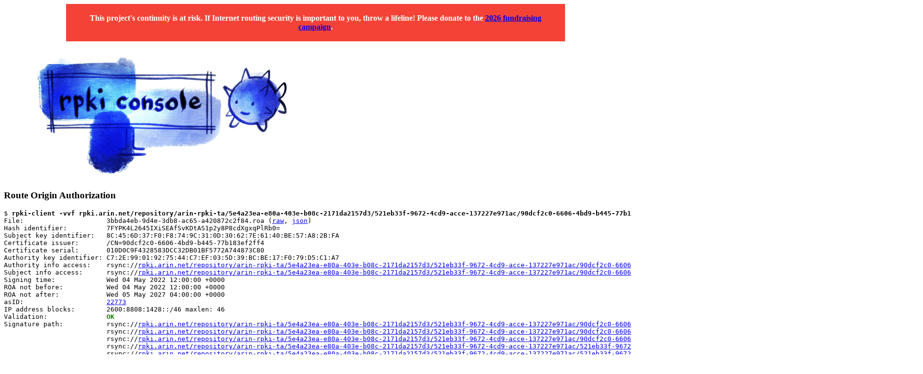

--- FILE ---
content_type: text/html;
request_url: https://console.rpki-client.org/rpki.arin.net/repository/arin-rpki-ta/5e4a23ea-e80a-403e-b08c-2171da2157d3/521eb33f-9672-4cd9-acce-137227e971ac/90dcf2c0-6606-4bd9-b445-77b183ef2ff4/3bbda4eb-9d4e-3db8-ac65-a420872c2f84.roa.html
body_size: 4097
content:
<p style="text-align:center; padding: 20px; background-color: #f44336; color: white; font-weight: bold; margin-bottom: 25px; margin-left: 10%; margin-right: 10%;">This project's continuity is at risk. If Internet routing security is important to you, throw a lifeline! Please donate to the <a href="https://www.rpki-client.org/funding.html">2026 fundraising campaign</a>.</p>
<img border=0 src='/console.gif' /><br />
<h3>Route Origin Authorization</h3>
<pre>
$ <strong>rpki-client -vvf rpki.arin.net/repository/arin-rpki-ta/5e4a23ea-e80a-403e-b08c-2171da2157d3/521eb33f-9672-4cd9-acce-137227e971ac/90dcf2c0-6606-4bd9-b445-77b183ef2ff4/3bbda4eb-9d4e-3db8-ac65-a420872c2f84.roa</strong>
File:                     3bbda4eb-9d4e-3db8-ac65-a420872c2f84.roa (<a href="3bbda4eb-9d4e-3db8-ac65-a420872c2f84.roa">raw</a>, <a href="3bbda4eb-9d4e-3db8-ac65-a420872c2f84.roa.json">json</a>)
Hash identifier:          7FYPK4L2645IXiSEAfSvKDtAS1p2y8P8cdXgxqPlRb0=
Subject key identifier:   8C:45:6D:37:F0:F8:74:9C:31:0D:30:62:7E:61:40:BE:57:A8:2B:FA
Certificate issuer:       /CN=90dcf2c0-6606-4bd9-b445-77b183ef2ff4
Certificate serial:       010D0C9F4328583DCC32DB01BF5772A744873C80
Authority key identifier: C7:2E:99:01:92:75:44:C7:EF:03:5D:39:BC:BE:17:F0:79:D5:C1:A7
Authority info access:    rsync://<a href="/rpki.arin.net/repository/arin-rpki-ta/5e4a23ea-e80a-403e-b08c-2171da2157d3/521eb33f-9672-4cd9-acce-137227e971ac/90dcf2c0-6606-4bd9-b445-77b183ef2ff4.cer.html">rpki.arin.net/repository/arin-rpki-ta/5e4a23ea-e80a-403e-b08c-2171da2157d3/521eb33f-9672-4cd9-acce-137227e971ac/90dcf2c0-6606-4bd9-b445-77b183ef2ff4.cer</a>
Subject info access:      rsync://<a href="/rpki.arin.net/repository/arin-rpki-ta/5e4a23ea-e80a-403e-b08c-2171da2157d3/521eb33f-9672-4cd9-acce-137227e971ac/90dcf2c0-6606-4bd9-b445-77b183ef2ff4/3bbda4eb-9d4e-3db8-ac65-a420872c2f84.roa.html">rpki.arin.net/repository/arin-rpki-ta/5e4a23ea-e80a-403e-b08c-2171da2157d3/521eb33f-9672-4cd9-acce-137227e971ac/90dcf2c0-6606-4bd9-b445-77b183ef2ff4/3bbda4eb-9d4e-3db8-ac65-a420872c2f84.roa</a>
Signing time:             Wed 04 May 2022 12:00:00 +0000
ROA not before:           Wed 04 May 2022 12:00:00 +0000
ROA not after:            Wed 05 May 2027 04:00:00 +0000
asID:                     <a href="/AS22773.html">22773</a>
IP address blocks:        2600:8808:1428::/46 maxlen: 46
Validation:               <strong><font color=green>OK</font></strong>
Signature path:           rsync://<a href="/rpki.arin.net/repository/arin-rpki-ta/5e4a23ea-e80a-403e-b08c-2171da2157d3/521eb33f-9672-4cd9-acce-137227e971ac/90dcf2c0-6606-4bd9-b445-77b183ef2ff4/90dcf2c0-6606-4bd9-b445-77b183ef2ff4.crl.html">rpki.arin.net/repository/arin-rpki-ta/5e4a23ea-e80a-403e-b08c-2171da2157d3/521eb33f-9672-4cd9-acce-137227e971ac/90dcf2c0-6606-4bd9-b445-77b183ef2ff4/90dcf2c0-6606-4bd9-b445-77b183ef2ff4.crl</a>
                          rsync://<a href="/rpki.arin.net/repository/arin-rpki-ta/5e4a23ea-e80a-403e-b08c-2171da2157d3/521eb33f-9672-4cd9-acce-137227e971ac/90dcf2c0-6606-4bd9-b445-77b183ef2ff4/90dcf2c0-6606-4bd9-b445-77b183ef2ff4.mft.html">rpki.arin.net/repository/arin-rpki-ta/5e4a23ea-e80a-403e-b08c-2171da2157d3/521eb33f-9672-4cd9-acce-137227e971ac/90dcf2c0-6606-4bd9-b445-77b183ef2ff4/90dcf2c0-6606-4bd9-b445-77b183ef2ff4.mft</a>
                          rsync://<a href="/rpki.arin.net/repository/arin-rpki-ta/5e4a23ea-e80a-403e-b08c-2171da2157d3/521eb33f-9672-4cd9-acce-137227e971ac/90dcf2c0-6606-4bd9-b445-77b183ef2ff4.cer.html">rpki.arin.net/repository/arin-rpki-ta/5e4a23ea-e80a-403e-b08c-2171da2157d3/521eb33f-9672-4cd9-acce-137227e971ac/90dcf2c0-6606-4bd9-b445-77b183ef2ff4.cer</a>
                          rsync://<a href="/rpki.arin.net/repository/arin-rpki-ta/5e4a23ea-e80a-403e-b08c-2171da2157d3/521eb33f-9672-4cd9-acce-137227e971ac/521eb33f-9672-4cd9-acce-137227e971ac.crl.html">rpki.arin.net/repository/arin-rpki-ta/5e4a23ea-e80a-403e-b08c-2171da2157d3/521eb33f-9672-4cd9-acce-137227e971ac/521eb33f-9672-4cd9-acce-137227e971ac.crl</a>
                          rsync://<a href="/rpki.arin.net/repository/arin-rpki-ta/5e4a23ea-e80a-403e-b08c-2171da2157d3/521eb33f-9672-4cd9-acce-137227e971ac/521eb33f-9672-4cd9-acce-137227e971ac.mft.html">rpki.arin.net/repository/arin-rpki-ta/5e4a23ea-e80a-403e-b08c-2171da2157d3/521eb33f-9672-4cd9-acce-137227e971ac/521eb33f-9672-4cd9-acce-137227e971ac.mft</a>
                          rsync://<a href="/rpki.arin.net/repository/arin-rpki-ta/5e4a23ea-e80a-403e-b08c-2171da2157d3/521eb33f-9672-4cd9-acce-137227e971ac.cer.html">rpki.arin.net/repository/arin-rpki-ta/5e4a23ea-e80a-403e-b08c-2171da2157d3/521eb33f-9672-4cd9-acce-137227e971ac.cer</a>
                          rsync://<a href="/rpki.arin.net/repository/arin-rpki-ta/5e4a23ea-e80a-403e-b08c-2171da2157d3/5e4a23ea-e80a-403e-b08c-2171da2157d3.crl.html">rpki.arin.net/repository/arin-rpki-ta/5e4a23ea-e80a-403e-b08c-2171da2157d3/5e4a23ea-e80a-403e-b08c-2171da2157d3.crl</a>
                          rsync://<a href="/rpki.arin.net/repository/arin-rpki-ta/5e4a23ea-e80a-403e-b08c-2171da2157d3/5e4a23ea-e80a-403e-b08c-2171da2157d3.mft.html">rpki.arin.net/repository/arin-rpki-ta/5e4a23ea-e80a-403e-b08c-2171da2157d3/5e4a23ea-e80a-403e-b08c-2171da2157d3.mft</a>
                          rsync://<a href="/rpki.arin.net/repository/arin-rpki-ta/5e4a23ea-e80a-403e-b08c-2171da2157d3.cer.html">rpki.arin.net/repository/arin-rpki-ta/5e4a23ea-e80a-403e-b08c-2171da2157d3.cer</a>
                          rsync://<a href="/rpki.arin.net/repository/arin-rpki-ta/arin-rpki-ta.crl.html">rpki.arin.net/repository/arin-rpki-ta/arin-rpki-ta.crl</a>
                          rsync://<a href="/rpki.arin.net/repository/arin-rpki-ta/arin-rpki-ta.mft.html">rpki.arin.net/repository/arin-rpki-ta/arin-rpki-ta.mft</a>
                          rsync://<a href="/rpki.arin.net/repository/arin-rpki-ta.cer.html">rpki.arin.net/repository/arin-rpki-ta.cer</a>
Signature path expires:   Fri 23 Jan 2026 02:00:00 +0000

Certificate:
    Data:
        Version: 3 (0x2)
        Serial Number:
            01:0d:0c:9f:43:28:58:3d:cc:32:db:01:bf:57:72:a7:44:87:3c:80
    Signature Algorithm: sha256WithRSAEncryption
        Issuer: CN=90dcf2c0-6606-4bd9-b445-77b183ef2ff4
        Validity
            Not Before: May  4 12:00:00 2022 GMT
            Not After : May  5 04:00:00 2027 GMT
        Subject: CN=c98e7b48-b7a9-473f-a207-c5443031a353
        Subject Public Key Info:
            Public Key Algorithm: rsaEncryption
                RSA Public-Key: (2048 bit)
                Modulus:
                    00:bf:1e:5d:78:c7:1f:09:2b:df:08:34:f6:d6:a8:
                    a8:d6:cb:14:27:14:87:75:f7:24:04:84:4e:3d:84:
                    b6:40:9d:35:98:6a:75:08:ae:eb:fa:d7:04:dd:f3:
                    cf:c8:2f:ee:6f:3b:ce:48:f5:da:04:a0:10:5c:27:
                    8f:b6:d4:28:10:a4:2a:0f:97:e1:12:85:db:73:f8:
                    11:45:c5:8a:49:d1:41:09:ac:8f:8e:c5:14:c5:43:
                    e8:2b:c4:56:28:51:cc:10:1a:b3:2f:ea:c6:cf:51:
                    96:52:61:37:d0:c9:62:38:26:2c:c4:64:9f:7c:6e:
                    5a:2b:20:49:9c:be:23:88:20:52:bb:e7:b5:3b:42:
                    1d:82:a3:57:ee:e4:1e:6b:34:e6:f0:9e:98:7d:7e:
                    6f:be:ae:d4:18:12:a2:6f:89:c4:67:be:92:4e:4a:
                    1f:0a:55:49:ae:c1:7e:c2:d6:22:aa:b6:a6:cf:d5:
                    b6:d2:5e:9c:88:d1:6e:d7:a6:45:67:d6:25:9e:0d:
                    74:f1:27:7a:6d:9b:98:7d:8e:7d:da:58:e7:cc:e4:
                    9f:5b:53:5e:44:21:61:b4:87:a1:a0:9d:d9:b2:c4:
                    43:64:7e:24:3c:6a:2e:03:da:93:12:6a:af:cc:21:
                    76:78:d1:6d:6a:ee:60:e6:6f:b7:50:bc:97:3f:fc:
                    97:8f
                Exponent: 65537 (0x10001)
        X509v3 extensions:
            X509v3 Subject Key Identifier:
                8C:45:6D:37:F0:F8:74:9C:31:0D:30:62:7E:61:40:BE:57:A8:2B:FA
            Subject Information Access:
                Signed Object - URI:rsync://<a href="/rpki.arin.net/repository/arin-rpki-ta/5e4a23ea-e80a-403e-b08c-2171da2157d3/521eb33f-9672-4cd9-acce-137227e971ac/90dcf2c0-6606-4bd9-b445-77b183ef2ff4/3bbda4eb-9d4e-3db8-ac65-a420872c2f84.roa.html">rpki.arin.net/repository/arin-rpki-ta/5e4a23ea-e80a-403e-b08c-2171da2157d3/521eb33f-9672-4cd9-acce-137227e971ac/90dcf2c0-6606-4bd9-b445-77b183ef2ff4/3bbda4eb-9d4e-3db8-ac65-a420872c2f84.roa</a>

            X509v3 CRL Distribution Points:

                Full Name:
                  URI:rsync://<a href="/rpki.arin.net/repository/arin-rpki-ta/5e4a23ea-e80a-403e-b08c-2171da2157d3/521eb33f-9672-4cd9-acce-137227e971ac/90dcf2c0-6606-4bd9-b445-77b183ef2ff4/90dcf2c0-6606-4bd9-b445-77b183ef2ff4.crl.html">rpki.arin.net/repository/arin-rpki-ta/5e4a23ea-e80a-403e-b08c-2171da2157d3/521eb33f-9672-4cd9-acce-137227e971ac/90dcf2c0-6606-4bd9-b445-77b183ef2ff4/90dcf2c0-6606-4bd9-b445-77b183ef2ff4.crl</a>

            X509v3 Authority Key Identifier:
                keyid:C7:2E:99:01:92:75:44:C7:EF:03:5D:39:BC:BE:17:F0:79:D5:C1:A7

            X509v3 Key Usage: critical
                Digital Signature
            Authority Information Access:
                CA Issuers - URI:rsync://<a href="/rpki.arin.net/repository/arin-rpki-ta/5e4a23ea-e80a-403e-b08c-2171da2157d3/521eb33f-9672-4cd9-acce-137227e971ac/90dcf2c0-6606-4bd9-b445-77b183ef2ff4.cer.html">rpki.arin.net/repository/arin-rpki-ta/5e4a23ea-e80a-403e-b08c-2171da2157d3/521eb33f-9672-4cd9-acce-137227e971ac/90dcf2c0-6606-4bd9-b445-77b183ef2ff4.cer</a>

            sbgp-ipAddrBlock: critical
                IPv6:
                  2600:8808:1428::/46

            X509v3 Certificate Policies: critical
                Policy: ipAddr-asNumber
                  CPS: https://www.arin.net/resources/rpki/cps.html

    Signature Algorithm: sha256WithRSAEncryption
         97:6c:72:49:7c:58:8d:13:81:f2:f6:09:ad:c7:b9:19:af:f4:
         ed:16:2f:3e:05:de:c2:28:33:05:80:d9:f4:74:cd:cc:c4:7e:
         96:07:bb:e4:2f:0f:ba:8b:a5:f9:9c:4d:fe:06:95:36:6b:da:
         bc:ef:35:9b:3a:cd:df:1e:7b:2d:23:a6:74:d0:c2:56:43:a6:
         d1:fd:3a:49:67:ab:b4:81:04:81:0d:35:93:0c:23:08:91:20:
         9d:16:44:37:10:34:8e:1a:af:6c:2b:20:dd:d0:e4:10:a0:22:
         a2:1a:eb:c1:79:9b:9f:59:aa:9f:0e:57:b4:77:10:b1:03:51:
         37:8c:1e:5f:13:1f:5f:e3:86:eb:17:e3:ef:e9:19:15:e2:76:
         9e:d7:3a:a0:79:20:ec:bf:a3:b0:a1:16:23:c8:48:af:9f:f5:
         ab:5d:a7:18:2b:bb:bd:4f:4d:5d:a9:a0:23:e4:59:3d:28:b3:
         47:62:20:34:c7:65:0d:6f:de:c8:4b:18:14:45:4b:5c:5a:1f:
         70:40:7d:e1:e9:97:20:96:60:94:2d:ed:c2:96:1d:5f:4c:c4:
         2a:a5:0f:b3:e0:03:a9:a0:a0:19:92:9b:4d:12:52:dc:dd:00:
         7e:e6:ff:4d:08:a2:0a:74:38:40:d7:d2:fd:bd:9d:a6:38:3c:
         56:26:b3:bb
-----BEGIN CERTIFICATE-----
MIIGRjCCBS6gAwIBAgIUAQ0Mn0MoWD3MMtsBv1dyp0SHPIAwDQYJKoZIhvcNAQEL
BQAwLzEtMCsGA1UEAxMkOTBkY2YyYzAtNjYwNi00YmQ5LWI0NDUtNzdiMTgzZWYy
ZmY0MB4XDTIyMDUwNDEyMDAwMFoXDTI3MDUwNTA0MDAwMFowLzEtMCsGA1UEAxMk
Yzk4ZTdiNDgtYjdhOS00NzNmLWEyMDctYzU0NDMwMzFhMzUzMIIBIjANBgkqhkiG
9w0BAQEFAAOCAQ8AMIIBCgKCAQEAvx5deMcfCSvfCDT21qio1ssUJxSHdfckBIRO
PYS2QJ01mGp1CK7r+tcE3fPPyC/ubzvOSPXaBKAQXCePttQoEKQqD5fhEoXbc/gR
RcWKSdFBCayPjsUUxUPoK8RWKFHMEBqzL+rGz1GWUmE30MliOCYsxGSffG5aKyBJ
nL4jiCBSu+e1O0IdgqNX7uQeazTm8J6YfX5vvq7UGBKib4nEZ76STkofClVJrsF+
wtYiqramz9W20l6ciNFu16ZFZ9Ylng108Sd6bZuYfY592ljnzOSfW1NeRCFhtIeh
oJ3ZssRDZH4kPGouA9qTEmqvzCF2eNFtau5g5m+3ULyXP/yXjwIDAQABo4IDWDCC
A1QwHQYDVR0OBBYEFIxFbTfw+HScMQ0wYn5hQL5XqCv6MIHlBggrBgEFBQcBCwSB
2DCB1TCB0gYIKwYBBQUHMAuGgcVyc3luYzovL3Jwa2kuYXJpbi5uZXQvcmVwb3Np
dG9yeS9hcmluLXJwa2ktdGEvNWU0YTIzZWEtZTgwYS00MDNlLWIwOGMtMjE3MWRh
MjE1N2QzLzUyMWViMzNmLTk2NzItNGNkOS1hY2NlLTEzNzIyN2U5NzFhYy85MGRj
ZjJjMC02NjA2LTRiZDktYjQ0NS03N2IxODNlZjJmZjQvM2JiZGE0ZWItOWQ0ZS0z
ZGI4LWFjNjUtYTQyMDg3MmMyZjg0LnJvYTCB3AYDVR0fBIHUMIHRMIHOoIHLoIHI
hoHFcnN5bmM6Ly9ycGtpLmFyaW4ubmV0L3JlcG9zaXRvcnkvYXJpbi1ycGtpLXRh
LzVlNGEyM2VhLWU4MGEtNDAzZS1iMDhjLTIxNzFkYTIxNTdkMy81MjFlYjMzZi05
NjcyLTRjZDktYWNjZS0xMzcyMjdlOTcxYWMvOTBkY2YyYzAtNjYwNi00YmQ5LWI0
NDUtNzdiMTgzZWYyZmY0LzkwZGNmMmMwLTY2MDYtNGJkOS1iNDQ1LTc3YjE4M2Vm
MmZmNC5jcmwwHwYDVR0jBBgwFoAUxy6ZAZJ1RMfvA105vL4X8HnVwacwDgYDVR0P
AQH/BAQDAgeAMIHABggrBgEFBQcBAQSBszCBsDCBrQYIKwYBBQUHMAKGgaByc3lu
YzovL3Jwa2kuYXJpbi5uZXQvcmVwb3NpdG9yeS9hcmluLXJwa2ktdGEvNWU0YTIz
ZWEtZTgwYS00MDNlLWIwOGMtMjE3MWRhMjE1N2QzLzUyMWViMzNmLTk2NzItNGNk
OS1hY2NlLTEzNzIyN2U5NzFhYy85MGRjZjJjMC02NjA2LTRiZDktYjQ0NS03N2Ix
ODNlZjJmZjQuY2VyMCIGCCsGAQUFBwEHAQH/BBMwETAPBAIAAjAJAwcCJgCICBQo
MFQGA1UdIAEB/wRKMEgwRgYIKwYBBQUHDgIwOjA4BggrBgEFBQcCARYsaHR0cHM6
Ly93d3cuYXJpbi5uZXQvcmVzb3VyY2VzL3Jwa2kvY3BzLmh0bWwwDQYJKoZIhvcN
AQELBQADggEBAJdsckl8WI0TgfL2Ca3HuRmv9O0WLz4F3sIoMwWA2fR0zczEfpYH
u+QvD7qLpfmcTf4GlTZr2rzvNZs6zd8eey0jpnTQwlZDptH9Oklnq7SBBIENNZMM
IwiRIJ0WRDcQNI4ar2wrIN3Q5BCgIqIa68F5m59Zqp8OV7R3ELEDUTeMHl8TH1/j
husX4+/pGRXidp7XOqB5IOy/o7ChFiPISK+f9atdpxgru71PTV2poCPkWT0os0di
IDTHZQ1v3shLGBRFS1xaH3BAfeHplyCWYJQt7cKWHV9MxCqlD7PgA6mgoBmSm00S
UtzdAH7m/00Iogp0OEDX0v29naY4PFYms7s=
-----END CERTIFICATE-----
</pre>
<i>Generated at Wed Jan 21 14:37:06 2026 by <a href="https://www.rpki-client.org/">rpki-client</a></i>
